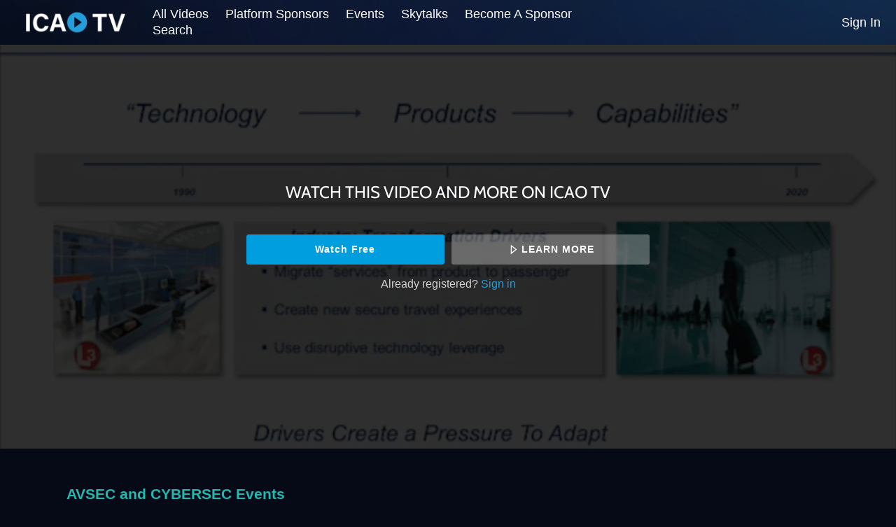

--- FILE ---
content_type: text/html; charset=utf-8
request_url: https://www.google.com/recaptcha/enterprise/anchor?ar=1&k=6LfvmnopAAAAACA1XKDZ4aLl79C20qmy7BJp9SP8&co=aHR0cHM6Ly93d3cuaWNhby50djo0NDM.&hl=en&v=PoyoqOPhxBO7pBk68S4YbpHZ&size=invisible&anchor-ms=20000&execute-ms=30000&cb=c11cififc911
body_size: 48819
content:
<!DOCTYPE HTML><html dir="ltr" lang="en"><head><meta http-equiv="Content-Type" content="text/html; charset=UTF-8">
<meta http-equiv="X-UA-Compatible" content="IE=edge">
<title>reCAPTCHA</title>
<style type="text/css">
/* cyrillic-ext */
@font-face {
  font-family: 'Roboto';
  font-style: normal;
  font-weight: 400;
  font-stretch: 100%;
  src: url(//fonts.gstatic.com/s/roboto/v48/KFO7CnqEu92Fr1ME7kSn66aGLdTylUAMa3GUBHMdazTgWw.woff2) format('woff2');
  unicode-range: U+0460-052F, U+1C80-1C8A, U+20B4, U+2DE0-2DFF, U+A640-A69F, U+FE2E-FE2F;
}
/* cyrillic */
@font-face {
  font-family: 'Roboto';
  font-style: normal;
  font-weight: 400;
  font-stretch: 100%;
  src: url(//fonts.gstatic.com/s/roboto/v48/KFO7CnqEu92Fr1ME7kSn66aGLdTylUAMa3iUBHMdazTgWw.woff2) format('woff2');
  unicode-range: U+0301, U+0400-045F, U+0490-0491, U+04B0-04B1, U+2116;
}
/* greek-ext */
@font-face {
  font-family: 'Roboto';
  font-style: normal;
  font-weight: 400;
  font-stretch: 100%;
  src: url(//fonts.gstatic.com/s/roboto/v48/KFO7CnqEu92Fr1ME7kSn66aGLdTylUAMa3CUBHMdazTgWw.woff2) format('woff2');
  unicode-range: U+1F00-1FFF;
}
/* greek */
@font-face {
  font-family: 'Roboto';
  font-style: normal;
  font-weight: 400;
  font-stretch: 100%;
  src: url(//fonts.gstatic.com/s/roboto/v48/KFO7CnqEu92Fr1ME7kSn66aGLdTylUAMa3-UBHMdazTgWw.woff2) format('woff2');
  unicode-range: U+0370-0377, U+037A-037F, U+0384-038A, U+038C, U+038E-03A1, U+03A3-03FF;
}
/* math */
@font-face {
  font-family: 'Roboto';
  font-style: normal;
  font-weight: 400;
  font-stretch: 100%;
  src: url(//fonts.gstatic.com/s/roboto/v48/KFO7CnqEu92Fr1ME7kSn66aGLdTylUAMawCUBHMdazTgWw.woff2) format('woff2');
  unicode-range: U+0302-0303, U+0305, U+0307-0308, U+0310, U+0312, U+0315, U+031A, U+0326-0327, U+032C, U+032F-0330, U+0332-0333, U+0338, U+033A, U+0346, U+034D, U+0391-03A1, U+03A3-03A9, U+03B1-03C9, U+03D1, U+03D5-03D6, U+03F0-03F1, U+03F4-03F5, U+2016-2017, U+2034-2038, U+203C, U+2040, U+2043, U+2047, U+2050, U+2057, U+205F, U+2070-2071, U+2074-208E, U+2090-209C, U+20D0-20DC, U+20E1, U+20E5-20EF, U+2100-2112, U+2114-2115, U+2117-2121, U+2123-214F, U+2190, U+2192, U+2194-21AE, U+21B0-21E5, U+21F1-21F2, U+21F4-2211, U+2213-2214, U+2216-22FF, U+2308-230B, U+2310, U+2319, U+231C-2321, U+2336-237A, U+237C, U+2395, U+239B-23B7, U+23D0, U+23DC-23E1, U+2474-2475, U+25AF, U+25B3, U+25B7, U+25BD, U+25C1, U+25CA, U+25CC, U+25FB, U+266D-266F, U+27C0-27FF, U+2900-2AFF, U+2B0E-2B11, U+2B30-2B4C, U+2BFE, U+3030, U+FF5B, U+FF5D, U+1D400-1D7FF, U+1EE00-1EEFF;
}
/* symbols */
@font-face {
  font-family: 'Roboto';
  font-style: normal;
  font-weight: 400;
  font-stretch: 100%;
  src: url(//fonts.gstatic.com/s/roboto/v48/KFO7CnqEu92Fr1ME7kSn66aGLdTylUAMaxKUBHMdazTgWw.woff2) format('woff2');
  unicode-range: U+0001-000C, U+000E-001F, U+007F-009F, U+20DD-20E0, U+20E2-20E4, U+2150-218F, U+2190, U+2192, U+2194-2199, U+21AF, U+21E6-21F0, U+21F3, U+2218-2219, U+2299, U+22C4-22C6, U+2300-243F, U+2440-244A, U+2460-24FF, U+25A0-27BF, U+2800-28FF, U+2921-2922, U+2981, U+29BF, U+29EB, U+2B00-2BFF, U+4DC0-4DFF, U+FFF9-FFFB, U+10140-1018E, U+10190-1019C, U+101A0, U+101D0-101FD, U+102E0-102FB, U+10E60-10E7E, U+1D2C0-1D2D3, U+1D2E0-1D37F, U+1F000-1F0FF, U+1F100-1F1AD, U+1F1E6-1F1FF, U+1F30D-1F30F, U+1F315, U+1F31C, U+1F31E, U+1F320-1F32C, U+1F336, U+1F378, U+1F37D, U+1F382, U+1F393-1F39F, U+1F3A7-1F3A8, U+1F3AC-1F3AF, U+1F3C2, U+1F3C4-1F3C6, U+1F3CA-1F3CE, U+1F3D4-1F3E0, U+1F3ED, U+1F3F1-1F3F3, U+1F3F5-1F3F7, U+1F408, U+1F415, U+1F41F, U+1F426, U+1F43F, U+1F441-1F442, U+1F444, U+1F446-1F449, U+1F44C-1F44E, U+1F453, U+1F46A, U+1F47D, U+1F4A3, U+1F4B0, U+1F4B3, U+1F4B9, U+1F4BB, U+1F4BF, U+1F4C8-1F4CB, U+1F4D6, U+1F4DA, U+1F4DF, U+1F4E3-1F4E6, U+1F4EA-1F4ED, U+1F4F7, U+1F4F9-1F4FB, U+1F4FD-1F4FE, U+1F503, U+1F507-1F50B, U+1F50D, U+1F512-1F513, U+1F53E-1F54A, U+1F54F-1F5FA, U+1F610, U+1F650-1F67F, U+1F687, U+1F68D, U+1F691, U+1F694, U+1F698, U+1F6AD, U+1F6B2, U+1F6B9-1F6BA, U+1F6BC, U+1F6C6-1F6CF, U+1F6D3-1F6D7, U+1F6E0-1F6EA, U+1F6F0-1F6F3, U+1F6F7-1F6FC, U+1F700-1F7FF, U+1F800-1F80B, U+1F810-1F847, U+1F850-1F859, U+1F860-1F887, U+1F890-1F8AD, U+1F8B0-1F8BB, U+1F8C0-1F8C1, U+1F900-1F90B, U+1F93B, U+1F946, U+1F984, U+1F996, U+1F9E9, U+1FA00-1FA6F, U+1FA70-1FA7C, U+1FA80-1FA89, U+1FA8F-1FAC6, U+1FACE-1FADC, U+1FADF-1FAE9, U+1FAF0-1FAF8, U+1FB00-1FBFF;
}
/* vietnamese */
@font-face {
  font-family: 'Roboto';
  font-style: normal;
  font-weight: 400;
  font-stretch: 100%;
  src: url(//fonts.gstatic.com/s/roboto/v48/KFO7CnqEu92Fr1ME7kSn66aGLdTylUAMa3OUBHMdazTgWw.woff2) format('woff2');
  unicode-range: U+0102-0103, U+0110-0111, U+0128-0129, U+0168-0169, U+01A0-01A1, U+01AF-01B0, U+0300-0301, U+0303-0304, U+0308-0309, U+0323, U+0329, U+1EA0-1EF9, U+20AB;
}
/* latin-ext */
@font-face {
  font-family: 'Roboto';
  font-style: normal;
  font-weight: 400;
  font-stretch: 100%;
  src: url(//fonts.gstatic.com/s/roboto/v48/KFO7CnqEu92Fr1ME7kSn66aGLdTylUAMa3KUBHMdazTgWw.woff2) format('woff2');
  unicode-range: U+0100-02BA, U+02BD-02C5, U+02C7-02CC, U+02CE-02D7, U+02DD-02FF, U+0304, U+0308, U+0329, U+1D00-1DBF, U+1E00-1E9F, U+1EF2-1EFF, U+2020, U+20A0-20AB, U+20AD-20C0, U+2113, U+2C60-2C7F, U+A720-A7FF;
}
/* latin */
@font-face {
  font-family: 'Roboto';
  font-style: normal;
  font-weight: 400;
  font-stretch: 100%;
  src: url(//fonts.gstatic.com/s/roboto/v48/KFO7CnqEu92Fr1ME7kSn66aGLdTylUAMa3yUBHMdazQ.woff2) format('woff2');
  unicode-range: U+0000-00FF, U+0131, U+0152-0153, U+02BB-02BC, U+02C6, U+02DA, U+02DC, U+0304, U+0308, U+0329, U+2000-206F, U+20AC, U+2122, U+2191, U+2193, U+2212, U+2215, U+FEFF, U+FFFD;
}
/* cyrillic-ext */
@font-face {
  font-family: 'Roboto';
  font-style: normal;
  font-weight: 500;
  font-stretch: 100%;
  src: url(//fonts.gstatic.com/s/roboto/v48/KFO7CnqEu92Fr1ME7kSn66aGLdTylUAMa3GUBHMdazTgWw.woff2) format('woff2');
  unicode-range: U+0460-052F, U+1C80-1C8A, U+20B4, U+2DE0-2DFF, U+A640-A69F, U+FE2E-FE2F;
}
/* cyrillic */
@font-face {
  font-family: 'Roboto';
  font-style: normal;
  font-weight: 500;
  font-stretch: 100%;
  src: url(//fonts.gstatic.com/s/roboto/v48/KFO7CnqEu92Fr1ME7kSn66aGLdTylUAMa3iUBHMdazTgWw.woff2) format('woff2');
  unicode-range: U+0301, U+0400-045F, U+0490-0491, U+04B0-04B1, U+2116;
}
/* greek-ext */
@font-face {
  font-family: 'Roboto';
  font-style: normal;
  font-weight: 500;
  font-stretch: 100%;
  src: url(//fonts.gstatic.com/s/roboto/v48/KFO7CnqEu92Fr1ME7kSn66aGLdTylUAMa3CUBHMdazTgWw.woff2) format('woff2');
  unicode-range: U+1F00-1FFF;
}
/* greek */
@font-face {
  font-family: 'Roboto';
  font-style: normal;
  font-weight: 500;
  font-stretch: 100%;
  src: url(//fonts.gstatic.com/s/roboto/v48/KFO7CnqEu92Fr1ME7kSn66aGLdTylUAMa3-UBHMdazTgWw.woff2) format('woff2');
  unicode-range: U+0370-0377, U+037A-037F, U+0384-038A, U+038C, U+038E-03A1, U+03A3-03FF;
}
/* math */
@font-face {
  font-family: 'Roboto';
  font-style: normal;
  font-weight: 500;
  font-stretch: 100%;
  src: url(//fonts.gstatic.com/s/roboto/v48/KFO7CnqEu92Fr1ME7kSn66aGLdTylUAMawCUBHMdazTgWw.woff2) format('woff2');
  unicode-range: U+0302-0303, U+0305, U+0307-0308, U+0310, U+0312, U+0315, U+031A, U+0326-0327, U+032C, U+032F-0330, U+0332-0333, U+0338, U+033A, U+0346, U+034D, U+0391-03A1, U+03A3-03A9, U+03B1-03C9, U+03D1, U+03D5-03D6, U+03F0-03F1, U+03F4-03F5, U+2016-2017, U+2034-2038, U+203C, U+2040, U+2043, U+2047, U+2050, U+2057, U+205F, U+2070-2071, U+2074-208E, U+2090-209C, U+20D0-20DC, U+20E1, U+20E5-20EF, U+2100-2112, U+2114-2115, U+2117-2121, U+2123-214F, U+2190, U+2192, U+2194-21AE, U+21B0-21E5, U+21F1-21F2, U+21F4-2211, U+2213-2214, U+2216-22FF, U+2308-230B, U+2310, U+2319, U+231C-2321, U+2336-237A, U+237C, U+2395, U+239B-23B7, U+23D0, U+23DC-23E1, U+2474-2475, U+25AF, U+25B3, U+25B7, U+25BD, U+25C1, U+25CA, U+25CC, U+25FB, U+266D-266F, U+27C0-27FF, U+2900-2AFF, U+2B0E-2B11, U+2B30-2B4C, U+2BFE, U+3030, U+FF5B, U+FF5D, U+1D400-1D7FF, U+1EE00-1EEFF;
}
/* symbols */
@font-face {
  font-family: 'Roboto';
  font-style: normal;
  font-weight: 500;
  font-stretch: 100%;
  src: url(//fonts.gstatic.com/s/roboto/v48/KFO7CnqEu92Fr1ME7kSn66aGLdTylUAMaxKUBHMdazTgWw.woff2) format('woff2');
  unicode-range: U+0001-000C, U+000E-001F, U+007F-009F, U+20DD-20E0, U+20E2-20E4, U+2150-218F, U+2190, U+2192, U+2194-2199, U+21AF, U+21E6-21F0, U+21F3, U+2218-2219, U+2299, U+22C4-22C6, U+2300-243F, U+2440-244A, U+2460-24FF, U+25A0-27BF, U+2800-28FF, U+2921-2922, U+2981, U+29BF, U+29EB, U+2B00-2BFF, U+4DC0-4DFF, U+FFF9-FFFB, U+10140-1018E, U+10190-1019C, U+101A0, U+101D0-101FD, U+102E0-102FB, U+10E60-10E7E, U+1D2C0-1D2D3, U+1D2E0-1D37F, U+1F000-1F0FF, U+1F100-1F1AD, U+1F1E6-1F1FF, U+1F30D-1F30F, U+1F315, U+1F31C, U+1F31E, U+1F320-1F32C, U+1F336, U+1F378, U+1F37D, U+1F382, U+1F393-1F39F, U+1F3A7-1F3A8, U+1F3AC-1F3AF, U+1F3C2, U+1F3C4-1F3C6, U+1F3CA-1F3CE, U+1F3D4-1F3E0, U+1F3ED, U+1F3F1-1F3F3, U+1F3F5-1F3F7, U+1F408, U+1F415, U+1F41F, U+1F426, U+1F43F, U+1F441-1F442, U+1F444, U+1F446-1F449, U+1F44C-1F44E, U+1F453, U+1F46A, U+1F47D, U+1F4A3, U+1F4B0, U+1F4B3, U+1F4B9, U+1F4BB, U+1F4BF, U+1F4C8-1F4CB, U+1F4D6, U+1F4DA, U+1F4DF, U+1F4E3-1F4E6, U+1F4EA-1F4ED, U+1F4F7, U+1F4F9-1F4FB, U+1F4FD-1F4FE, U+1F503, U+1F507-1F50B, U+1F50D, U+1F512-1F513, U+1F53E-1F54A, U+1F54F-1F5FA, U+1F610, U+1F650-1F67F, U+1F687, U+1F68D, U+1F691, U+1F694, U+1F698, U+1F6AD, U+1F6B2, U+1F6B9-1F6BA, U+1F6BC, U+1F6C6-1F6CF, U+1F6D3-1F6D7, U+1F6E0-1F6EA, U+1F6F0-1F6F3, U+1F6F7-1F6FC, U+1F700-1F7FF, U+1F800-1F80B, U+1F810-1F847, U+1F850-1F859, U+1F860-1F887, U+1F890-1F8AD, U+1F8B0-1F8BB, U+1F8C0-1F8C1, U+1F900-1F90B, U+1F93B, U+1F946, U+1F984, U+1F996, U+1F9E9, U+1FA00-1FA6F, U+1FA70-1FA7C, U+1FA80-1FA89, U+1FA8F-1FAC6, U+1FACE-1FADC, U+1FADF-1FAE9, U+1FAF0-1FAF8, U+1FB00-1FBFF;
}
/* vietnamese */
@font-face {
  font-family: 'Roboto';
  font-style: normal;
  font-weight: 500;
  font-stretch: 100%;
  src: url(//fonts.gstatic.com/s/roboto/v48/KFO7CnqEu92Fr1ME7kSn66aGLdTylUAMa3OUBHMdazTgWw.woff2) format('woff2');
  unicode-range: U+0102-0103, U+0110-0111, U+0128-0129, U+0168-0169, U+01A0-01A1, U+01AF-01B0, U+0300-0301, U+0303-0304, U+0308-0309, U+0323, U+0329, U+1EA0-1EF9, U+20AB;
}
/* latin-ext */
@font-face {
  font-family: 'Roboto';
  font-style: normal;
  font-weight: 500;
  font-stretch: 100%;
  src: url(//fonts.gstatic.com/s/roboto/v48/KFO7CnqEu92Fr1ME7kSn66aGLdTylUAMa3KUBHMdazTgWw.woff2) format('woff2');
  unicode-range: U+0100-02BA, U+02BD-02C5, U+02C7-02CC, U+02CE-02D7, U+02DD-02FF, U+0304, U+0308, U+0329, U+1D00-1DBF, U+1E00-1E9F, U+1EF2-1EFF, U+2020, U+20A0-20AB, U+20AD-20C0, U+2113, U+2C60-2C7F, U+A720-A7FF;
}
/* latin */
@font-face {
  font-family: 'Roboto';
  font-style: normal;
  font-weight: 500;
  font-stretch: 100%;
  src: url(//fonts.gstatic.com/s/roboto/v48/KFO7CnqEu92Fr1ME7kSn66aGLdTylUAMa3yUBHMdazQ.woff2) format('woff2');
  unicode-range: U+0000-00FF, U+0131, U+0152-0153, U+02BB-02BC, U+02C6, U+02DA, U+02DC, U+0304, U+0308, U+0329, U+2000-206F, U+20AC, U+2122, U+2191, U+2193, U+2212, U+2215, U+FEFF, U+FFFD;
}
/* cyrillic-ext */
@font-face {
  font-family: 'Roboto';
  font-style: normal;
  font-weight: 900;
  font-stretch: 100%;
  src: url(//fonts.gstatic.com/s/roboto/v48/KFO7CnqEu92Fr1ME7kSn66aGLdTylUAMa3GUBHMdazTgWw.woff2) format('woff2');
  unicode-range: U+0460-052F, U+1C80-1C8A, U+20B4, U+2DE0-2DFF, U+A640-A69F, U+FE2E-FE2F;
}
/* cyrillic */
@font-face {
  font-family: 'Roboto';
  font-style: normal;
  font-weight: 900;
  font-stretch: 100%;
  src: url(//fonts.gstatic.com/s/roboto/v48/KFO7CnqEu92Fr1ME7kSn66aGLdTylUAMa3iUBHMdazTgWw.woff2) format('woff2');
  unicode-range: U+0301, U+0400-045F, U+0490-0491, U+04B0-04B1, U+2116;
}
/* greek-ext */
@font-face {
  font-family: 'Roboto';
  font-style: normal;
  font-weight: 900;
  font-stretch: 100%;
  src: url(//fonts.gstatic.com/s/roboto/v48/KFO7CnqEu92Fr1ME7kSn66aGLdTylUAMa3CUBHMdazTgWw.woff2) format('woff2');
  unicode-range: U+1F00-1FFF;
}
/* greek */
@font-face {
  font-family: 'Roboto';
  font-style: normal;
  font-weight: 900;
  font-stretch: 100%;
  src: url(//fonts.gstatic.com/s/roboto/v48/KFO7CnqEu92Fr1ME7kSn66aGLdTylUAMa3-UBHMdazTgWw.woff2) format('woff2');
  unicode-range: U+0370-0377, U+037A-037F, U+0384-038A, U+038C, U+038E-03A1, U+03A3-03FF;
}
/* math */
@font-face {
  font-family: 'Roboto';
  font-style: normal;
  font-weight: 900;
  font-stretch: 100%;
  src: url(//fonts.gstatic.com/s/roboto/v48/KFO7CnqEu92Fr1ME7kSn66aGLdTylUAMawCUBHMdazTgWw.woff2) format('woff2');
  unicode-range: U+0302-0303, U+0305, U+0307-0308, U+0310, U+0312, U+0315, U+031A, U+0326-0327, U+032C, U+032F-0330, U+0332-0333, U+0338, U+033A, U+0346, U+034D, U+0391-03A1, U+03A3-03A9, U+03B1-03C9, U+03D1, U+03D5-03D6, U+03F0-03F1, U+03F4-03F5, U+2016-2017, U+2034-2038, U+203C, U+2040, U+2043, U+2047, U+2050, U+2057, U+205F, U+2070-2071, U+2074-208E, U+2090-209C, U+20D0-20DC, U+20E1, U+20E5-20EF, U+2100-2112, U+2114-2115, U+2117-2121, U+2123-214F, U+2190, U+2192, U+2194-21AE, U+21B0-21E5, U+21F1-21F2, U+21F4-2211, U+2213-2214, U+2216-22FF, U+2308-230B, U+2310, U+2319, U+231C-2321, U+2336-237A, U+237C, U+2395, U+239B-23B7, U+23D0, U+23DC-23E1, U+2474-2475, U+25AF, U+25B3, U+25B7, U+25BD, U+25C1, U+25CA, U+25CC, U+25FB, U+266D-266F, U+27C0-27FF, U+2900-2AFF, U+2B0E-2B11, U+2B30-2B4C, U+2BFE, U+3030, U+FF5B, U+FF5D, U+1D400-1D7FF, U+1EE00-1EEFF;
}
/* symbols */
@font-face {
  font-family: 'Roboto';
  font-style: normal;
  font-weight: 900;
  font-stretch: 100%;
  src: url(//fonts.gstatic.com/s/roboto/v48/KFO7CnqEu92Fr1ME7kSn66aGLdTylUAMaxKUBHMdazTgWw.woff2) format('woff2');
  unicode-range: U+0001-000C, U+000E-001F, U+007F-009F, U+20DD-20E0, U+20E2-20E4, U+2150-218F, U+2190, U+2192, U+2194-2199, U+21AF, U+21E6-21F0, U+21F3, U+2218-2219, U+2299, U+22C4-22C6, U+2300-243F, U+2440-244A, U+2460-24FF, U+25A0-27BF, U+2800-28FF, U+2921-2922, U+2981, U+29BF, U+29EB, U+2B00-2BFF, U+4DC0-4DFF, U+FFF9-FFFB, U+10140-1018E, U+10190-1019C, U+101A0, U+101D0-101FD, U+102E0-102FB, U+10E60-10E7E, U+1D2C0-1D2D3, U+1D2E0-1D37F, U+1F000-1F0FF, U+1F100-1F1AD, U+1F1E6-1F1FF, U+1F30D-1F30F, U+1F315, U+1F31C, U+1F31E, U+1F320-1F32C, U+1F336, U+1F378, U+1F37D, U+1F382, U+1F393-1F39F, U+1F3A7-1F3A8, U+1F3AC-1F3AF, U+1F3C2, U+1F3C4-1F3C6, U+1F3CA-1F3CE, U+1F3D4-1F3E0, U+1F3ED, U+1F3F1-1F3F3, U+1F3F5-1F3F7, U+1F408, U+1F415, U+1F41F, U+1F426, U+1F43F, U+1F441-1F442, U+1F444, U+1F446-1F449, U+1F44C-1F44E, U+1F453, U+1F46A, U+1F47D, U+1F4A3, U+1F4B0, U+1F4B3, U+1F4B9, U+1F4BB, U+1F4BF, U+1F4C8-1F4CB, U+1F4D6, U+1F4DA, U+1F4DF, U+1F4E3-1F4E6, U+1F4EA-1F4ED, U+1F4F7, U+1F4F9-1F4FB, U+1F4FD-1F4FE, U+1F503, U+1F507-1F50B, U+1F50D, U+1F512-1F513, U+1F53E-1F54A, U+1F54F-1F5FA, U+1F610, U+1F650-1F67F, U+1F687, U+1F68D, U+1F691, U+1F694, U+1F698, U+1F6AD, U+1F6B2, U+1F6B9-1F6BA, U+1F6BC, U+1F6C6-1F6CF, U+1F6D3-1F6D7, U+1F6E0-1F6EA, U+1F6F0-1F6F3, U+1F6F7-1F6FC, U+1F700-1F7FF, U+1F800-1F80B, U+1F810-1F847, U+1F850-1F859, U+1F860-1F887, U+1F890-1F8AD, U+1F8B0-1F8BB, U+1F8C0-1F8C1, U+1F900-1F90B, U+1F93B, U+1F946, U+1F984, U+1F996, U+1F9E9, U+1FA00-1FA6F, U+1FA70-1FA7C, U+1FA80-1FA89, U+1FA8F-1FAC6, U+1FACE-1FADC, U+1FADF-1FAE9, U+1FAF0-1FAF8, U+1FB00-1FBFF;
}
/* vietnamese */
@font-face {
  font-family: 'Roboto';
  font-style: normal;
  font-weight: 900;
  font-stretch: 100%;
  src: url(//fonts.gstatic.com/s/roboto/v48/KFO7CnqEu92Fr1ME7kSn66aGLdTylUAMa3OUBHMdazTgWw.woff2) format('woff2');
  unicode-range: U+0102-0103, U+0110-0111, U+0128-0129, U+0168-0169, U+01A0-01A1, U+01AF-01B0, U+0300-0301, U+0303-0304, U+0308-0309, U+0323, U+0329, U+1EA0-1EF9, U+20AB;
}
/* latin-ext */
@font-face {
  font-family: 'Roboto';
  font-style: normal;
  font-weight: 900;
  font-stretch: 100%;
  src: url(//fonts.gstatic.com/s/roboto/v48/KFO7CnqEu92Fr1ME7kSn66aGLdTylUAMa3KUBHMdazTgWw.woff2) format('woff2');
  unicode-range: U+0100-02BA, U+02BD-02C5, U+02C7-02CC, U+02CE-02D7, U+02DD-02FF, U+0304, U+0308, U+0329, U+1D00-1DBF, U+1E00-1E9F, U+1EF2-1EFF, U+2020, U+20A0-20AB, U+20AD-20C0, U+2113, U+2C60-2C7F, U+A720-A7FF;
}
/* latin */
@font-face {
  font-family: 'Roboto';
  font-style: normal;
  font-weight: 900;
  font-stretch: 100%;
  src: url(//fonts.gstatic.com/s/roboto/v48/KFO7CnqEu92Fr1ME7kSn66aGLdTylUAMa3yUBHMdazQ.woff2) format('woff2');
  unicode-range: U+0000-00FF, U+0131, U+0152-0153, U+02BB-02BC, U+02C6, U+02DA, U+02DC, U+0304, U+0308, U+0329, U+2000-206F, U+20AC, U+2122, U+2191, U+2193, U+2212, U+2215, U+FEFF, U+FFFD;
}

</style>
<link rel="stylesheet" type="text/css" href="https://www.gstatic.com/recaptcha/releases/PoyoqOPhxBO7pBk68S4YbpHZ/styles__ltr.css">
<script nonce="7BqWnRzDXQWUckU4cLc-Kw" type="text/javascript">window['__recaptcha_api'] = 'https://www.google.com/recaptcha/enterprise/';</script>
<script type="text/javascript" src="https://www.gstatic.com/recaptcha/releases/PoyoqOPhxBO7pBk68S4YbpHZ/recaptcha__en.js" nonce="7BqWnRzDXQWUckU4cLc-Kw">
      
    </script></head>
<body><div id="rc-anchor-alert" class="rc-anchor-alert"></div>
<input type="hidden" id="recaptcha-token" value="[base64]">
<script type="text/javascript" nonce="7BqWnRzDXQWUckU4cLc-Kw">
      recaptcha.anchor.Main.init("[\x22ainput\x22,[\x22bgdata\x22,\x22\x22,\[base64]/[base64]/[base64]/[base64]/[base64]/[base64]/KGcoTywyNTMsTy5PKSxVRyhPLEMpKTpnKE8sMjUzLEMpLE8pKSxsKSksTykpfSxieT1mdW5jdGlvbihDLE8sdSxsKXtmb3IobD0odT1SKEMpLDApO08+MDtPLS0pbD1sPDw4fFooQyk7ZyhDLHUsbCl9LFVHPWZ1bmN0aW9uKEMsTyl7Qy5pLmxlbmd0aD4xMDQ/[base64]/[base64]/[base64]/[base64]/[base64]/[base64]/[base64]\\u003d\x22,\[base64]\x22,\x22w5V/Nh1DwpnDq07DjMOyZcOfw5glwpdaOsOSbsOOwo0tw5wkdg/DuBN8w7HCjg8vw4EYMhzCv8KNw4HCnGfCtjRPWsO+XRPCnsOewpXClsOCwp3CoWcOI8K6wqQpbgXCqsOewoYJFywxw4jCtMKqCsODw71adAjCj8K8wrk1w5dnUMKMw5XDocOAwrHDlsOffnPDiGhAGm/DhVVcQyQDc8Opw5E7bcKTScKbR8O2w68YR8KlwrAuOMK/[base64]/wrPCj8OHwqUiw7FtVFLDv8K4ADh+wrXCkcOXwonDm8KWwplZwozDtcOGwrI1w7XCqMOhwoLCl8Ozfiw/VyXDvcKGA8KcWC7Dtgs9DEfCpyNow4PCvB7CpcOWwpIGwpwFdnpPY8Krw7IvH1V2wrrCuD4Aw4DDncOZVBFtwqoyw7nDpsOYF8OIw7XDml89w5vDkMOdJm3CgsKUw5LCpzoMH0h6w7pjEMKcdzHCpijDicKwMMKKM8OYwrjDhS/CmcOmZMK7woPDgcKWKsO/wotjw4nDjxVRUMK/[base64]/DrcKgw41gD8KBwp7ClD9fQcOpw7DDjl3CmzMhw5kpwoweBsKZTWwOwpHDtcOENHxOw6U6w77DsDt+w63CoAYjWhHCuzg0eMK5w5DDml9rNsOyb0AXPsO5Pgkcw4LCg8KDHCXDi8O6wrXDhAADwrTDvMOjw4kVw6zDt8OjEcOPHgdKwozCuwXDhkM6wo/Cqw9swqrDvcKEeVkiKMOkAD9XeVXDpMK/[base64]/DhcOOwq5fwobDomoSFcK2FQ4TBsOaDn5+w44Fwpk/HsK5UsOOJ8KaWcOuH8KOw78qJ1TCqsK+w4kKScKTwqFTwoLCjXXCssO+w43CkMKLw5TCgcOSw7U+wqx6UMOcwrxLUD3DqcO9FsOTwqk2wpLClVXCosKAw6TDlnvCp8KjbxcSw5rDmiw+dwd/[base64]/[base64]/wrw3esOUw5PCtHbDrMOiw6oXwqDCvH7DsD8tTDnCrGk4ecKPEMOpBMOmfMOOO8O1d0jDkcKOBMObw6nDucK9IMKAw5liKmLClUnDox7CnMO8w41fAl/CvATDn1BowooGw7xVw7YCXklmw60QNsOkw417woAqB3nCs8O+w6vDmcOTwoAAISDDhxUoN8OFaMOXw6khwprCrsOrNcO8w6/[base64]/w6TDrR3DrcOoVMO9UcOnw7pLwobClj1cw53DuMO0w7vDtHPCucOhZsKUATFEJRAKeRh7w4B4Z8KuJ8Oow5bClsOCw63DvjTDqcKwFErCs1zCv8KcwpFqG2c3wqN0w60Yw5LCucKKw6DDjsK/RsOiMVExw7Q2wphbw4Adw6nDocOccwnCr8KKaH7DixjDlh7Dg8O1wrLCucOffcKHZcO7w70TH8OJJ8Kew6sLXGTDrkLDtcO4w5LDmHYgOsOtw6g/[base64]/[base64]/[base64]/woZxKRkZJlJ9w7kew6EDwpNVFsKqw6kpP8KVwpcpwpHCncOKECtSDUfCuw9/w5XCisKPLVwEwpxcDsKGw5nChkjDsjkhw7wBC8OKLsKIIHLCuSTDkMOHwr/DiMKVIwQjVHhZw4IFwr4Uw6rDvMODCk3Co8Kjw7Z2MSRGw7BYw47DgsO/[base64]/[base64]/Ch8KaKX12wqDDt8KCWhEzVMKBQDLDh8KEQzjDv8KBw5ImJHtYOMO0EcKrCS9ROXXDpF7CuXkJw5nDocOSwqVobRDCnHddFsKcw6TCmhrCmlLClcKqW8KqwpM/EMK2OXcIw6lgBsKbLiB8wr/[base64]/[base64]/DrWkSw7jDjcOvwr93LsKrDcOhw78iwoLCpSDCmcKOw73Cj8OdwrV1wpvDi8Ojdz9+w4zCmMK1w7oZfcO+Sy8+w74HbzfDlsOcw5EAb8OKVXpKw7nCky55UE4nI8OXwoTCt2hhw602WMKoIcOkw47DnEPCiXDCmcOiVMOJczTCucKHwrDCpVBQw514w4MkA8KKwrU/dBfClW8MeWB/[base64]/[base64]/[base64]/CrMKvwoR7L8KRwps9HxBxwrRqw7xyw6XDmgMPwonCkTIUHsO8wrDClcKYaUvCmcOyM8O0L8KjNREDYnXCicKPV8KMw5lww6TCl14Nwpkww5/[base64]/CmcO/[base64]/TB4XwpPCtsOdw5lUVGDCosOgwqMYfMOmdkN4dMKOAzoswplmO8OoJBR+RcKywqBcDsKWRD/DqSg/w6Nsw4LDo8Kkw6fDm1XClsKbJcKfwr7ClMK1SwrDjsKkwr7CuzDCnFU9w5jDrREhw4QVPQvCssOBwrjDr3DCjWbCpsOOw5tiw4wVw6opwoYOwoHDkg81EsOTUcOvw6LCmRhdw6djwrErKMODworClG/CqsOGIcKgWMKqwoTDtnHDhBtbwp7CtMO7w4Elwrtdw5/ClMO/VlzDqkVbPkrClD/CnhbCsjJGAxfChcKHbjBAworCm2HDhsOLI8KfOWpTX8OnWcKYw7vDrn/[base64]/DiTrDvjQDw4cbw6EAwpPDiCxgw4Y9NsKQUSpocifDtsOLZyvCpMOawqJLwqZsw6/[base64]/w7LCujvCuzsbw6IrPQHDpcK/w7HCosONaH3CnRnDrMKjwrvCni5HBsKqw4xkw47Cgy3DqcKNwoQpwrApK3zDoxQRZzLDhMOZZ8OkG8OIwpHDhDVsW8K0woMPw4TDoXIlVsKhwqgxwq/DpMKUw41wwr8UBgpcw6QpHjrCosKRwo4Qw6vDrygnwqk9RilMUnjDvF9FwpjDoMKLLMKke8OmXi7Co8Kkw7XDgMO/[base64]/CgcOtwpLCom18TVsaFQfDnsK+fDnCqSJkfMO6e8OEwo4Bw5HDnsOzImdaQsKeUcOhacOWwpg6wp/Dv8K7PsKGCcOQw7R2Uhhyw5wAwptmeR8lWknDrMKCS1HCkMKawr3CtDDDlsKuwo/DqDkXV1gDwpLDqMKrPV0Dw5lvMSI+KDvDkioMw5LCtMO4PAYiAU8kw6HDpyDCpwTCq8Kww7bDogxkw4ttw7o1HsO2w6zDvl99wpkKQnw0w5EkcsOiYBPCugxmw7FCwqHCiGo5EkhQw4lbHsOqQmEZKMOKQsOoZTBDw6/DiMOuwqQyOUPCsRXCg0bDl3lIPS3CjRXDk8KmecOtw7ImTgxIw68xOSzCvh1WVxokDDdQAwM0wrlCw4h1wok9BMK6AcODe1rColBXMhrCgMO1wovDtsOSwrNmK8O/[base64]/[base64]/Dt8KyG3nCpcKuwqYGwpbCrAnDph0/w4c0BMKSwqMMwpI4JmjCk8Kuwq86wrjDt3nCh3VoRn7DmcOjDy48woBgwo16djbDpjjDvcKzwr8twqrDiXgwwrYNwppOZWDCkcKsw4MAw5hKw5dPw5F/[base64]/CmB7DmMOowr4Gw4tFAmh0w4XClQA+b8OuwrUKwqzCjsKVDlEow6PDlDR/wp/DiBswC3TCsVfDksO1T1lww6vDu8Osw5U2wrPCsUbCpW7CiVLDlVAKeiPCp8Kkw79VAsKfOB9Owrcyw50owqjDmCQmPsOvw6DDrMKxwq7DpsKUJMKQbcOEDcOUbMKuBMKlw5fCisOIXsKgcnVswpXCscKaG8KsQMOLST/Dqx7Cg8ONwrzDtMOHPQFsw6rDgcO/wqZIw5TCgcOrw5DDisKcB3LDj1DDtGLDt0PCtcKJMnLCjVgFRcODw4MXPcOPFcOWw70nw6bDjXDDrwMJw4LCgcO/w7QhRcKUOW0YE8ONHgHCmxLDg8KYQngbOsKtZTgmwoF9YWPDu3AeLFLCncOTw6gmEX/Dp3bCg0jDgxYawrRew5XDvcKRwp/CkcKuw6LDnVLCgcKhGBTCpsOof8Onwq45M8KoV8O3wpoWw4N4JBXDuVfDgk0DMMKFGDnDmxTDr25ZRkxrwr4bw6JPw4AXw5vDvDbDs8KPw6BXIcKCI0fCgAwIwrvCkMORUHh2ZMO9AcOeb2/[base64]/Dl8KVaMOneMKgO8OxaMKdL8OPwp93wo55Dj/DkUE7MmnDkAnCsAwTwqEDDGpHByQYEyXCscOXSMO+AsKDw77DvibCuQTDqcOKw5bCmE8Xw5bChcOFwpdcGsKLNcK8wrXCvm/[base64]/DkCDCssOrw501wowSwqQEw6DCpxMHKMKHS2dzXcKlw7AwQh4BwqvDmArCpzUSw4zDhm/CqUnCjkNGwqM8wqHDs0dGIHvDjEPCtMKtwrVLwqZxO8KWw6nDhEXDk8O4wq18w7fDosOLw6/CsiDDncOvw50qScKuTgzCq8KNw60gaEVdw6ALa8Obw5/Cp2LDh8O5w7HCtSrCkcOUfw/Dr0PCnBnCmhVgFMOGfcKXSsOOSsKVw75NUMKeY2RMwqFYGsKuw5vDgBctE0dcblUew6bDpsKVw549ccKtGDATVTJWesO3AXNfNB0aDAR9wqEcZsO5w4YAwqfChcOTwoFaRwNPNMKsw7V5wqjDl8K0QcOgacO+w5DClsK/MUtGwr/CksKKOcK8QcK+wpXCssOKw5xja38wVsOYCg9WFVQww7nCnsOrbVVFY1FsI8KMwrxPw41iw7Q8woRlw6jCq2I1E8KPw4odR8K7wrfDgwhxw6/[base64]/Dv8KYCGnDncKgbHjDtw/DssO0KyLCsgnDrMK2wqJzc8KKFVBpw7J0wpXCmcK5w6FrACcXw7/Do8KjJcOgwrzDrMObw4ZRwokTFDpJPTvDg8OgW1XDnsO7wqLCmWbCvT3CiMKwG8Ktw6R0wo/[base64]/[base64]/[base64]/CksKtbUtxwpPDocK/[base64]/ChlAGByAnJcKJJiTCq8KmWi3DvcKWw7PCuMKSw6XCr8O9a8Obw7nCrsOaScOoRsOKwqNTPFvClz5EVMKWw4LDrsKWcsOcY8OWw4gSKBLCiDjDnR9CDUlTdz5/EUAQwrM/w4YVw6XCpMKjKcKTw7DDk19EMVgJZMK/WAzDosKdw6rDlcKce1PDl8OuKiPCl8KdX2vCoDR6woXCu3UzwozCqGljAUrDtcOcQVw/RRcswp/DhkhtGgw5w4JqKsKCw7YTCsOyw5gvw6c1A8O1wojDsyUdwpHDszXCpsOQfXnDucKidsORSsOHwobDmMKTHmUEw5TDhwl3OMOTwrgVTB3DqRcLw61kEVtGw5HCrWpQwqnDrsOMd8KWwqDCjgjDrGA/w7jDrSM2UR5eA3HDszw5K8O2ehnDtMOjwpBYTgRAwoodwoc6CXnCqsKKFlVlCkk5wrDCrsOuMnTCq1/DmGoCVsOmfMKvwpccwovCtsOkw4fCvsO1w4trH8KZwpFjL8KHw6PCi37CkMOMwpvCs2dQw4PCnVPCqQbCqMO+Rn7Di0ZCw6HChjAgw6vCosKyw7/DgGrDu8OQw6t/[base64]/CkEgtUcKSw58VN8KKwrbChnQuHn7Dl2gEwqTDlsOTw5lcQz7DiVIkw5vCpi4lGE/CpVRHXcKxwr9DCMOwVQZLw6PCqsKEw7XDo8Omw5nDrS/DtcOHwqrDjxHDncO1wrDChsKRw6UFJmbDgMOTw7nCkMKbfzQ2IH/[base64]/ClsOnX8O4w6zDn8OSX8OfwqhkFcOZKGLCkGDDvE3CocKUwrTCpDUBwodlKMKZL8KIPcK0PsO3fxvDgMKGwogbID7DgQVEw5nDkSstw5l8O1wRwq1ww6sZw6PDg8KbQMKoCwAJw5xmJcK8wrzDhcOnRUrDqUFLwqIVw7nDk8O5HlrDr8OqXkjDjsKbw6XCi8OGw7/[base64]/IcK1woFXw7PDjcOdCXs3KMKXHsOtwo/CnHTCncKgw5vCkcOwIsOewqrDisKVEQHDs8KQT8KQwoITTU4fAMKKwo9wCcO3w5DCsgzDj8ONQg7DuWPDkMK/[base64]/DlsKkwq0twrDCjMODwqzDoixcw41FwpfDtVzDgX4IKQt4SsObwpnCiMKgHsKff8KrFsO2VH9HdSs0GsK3wpY2YATCr8O9wr3CmnB9w4rCgVdPMcK9YzbCk8K0w43DosO+dQJ8HcKsYn/Dsy8Vw4TCucKjIMOSw7TDgSvCph7Dg1TDiSbCm8OTw7jDp8KOw4Qqw6TDq3LDkMKeDgpuw7EqwovDp8Owwr/CtsOPwqltwpnDsMKELk/CuD7Dj1J7CMKtXMOaHVR2KCrDmlEjw4oKwq3DqxQHwo8sw45FCgjCrMKKwoTDhcKTE8OsDsKJLl/DoFvDhkfCucK8HHrCncKAEjAAwrvComvCiMKYwp7DgjTCrCUHwrYaaMOAYEsVwp8vMQrDnsK4wqVFw6grWgHDlkciwrw1woXCu3vDhMKMw759FgbDjxLDv8KjAsK3wqJ4wqM1YcOpw53CrkrDvxDDicO+YMOMaErDmgUKCsOQfSA6w5/CksORah7Dv8KywodfXgrDiMKywq7CgcKhwplJDE/DjCvDgsKYYWNwM8KGLsKhw4rCt8K6C1U5wqYYw43Cm8OtfsKWXsKrwooIVhnDnVsIccOjw6hMw6/Dn8K9QsKewojDiycFcWPDhcOHw5rCuCXDh8ORWsOeI8OFcmrDscKrwpjCjMOvw4PDt8O6N1fDsyA6wqkrc8KcO8OHSAnCoiE/ZzYMwqrCi2cjUQJDLsK1R8Kgwr0gwpBCMcKqGB3Cj1/CrsK/d0jCmD5gBMKZwr7CjnLDncKPw4xndSHCo8OEwr/Dmm0Dw7nDsmDDvsOnw6/CtSPDg0vDncKAw6FeAcOKPMKaw6BiZ3HCkVANR8OxwrQ2wqDDq3nDrW/DisO9wr7Di2jCh8Krw5zDqcKlUHxoGsKawpvCu8O3TE3DmXLCmsKVclLCjsKVXsOMwrjDqEzDs8O1w5/CvAhcw5cBw6fCrcOlwr3CrXNjfynDpVvDpcKpP8OQPhFmJQozLcK0wqJ9woDCjXInw4hMwr5tMFF6w7wNPiPCkm7DuTtlwqt3w4/Co8KpUcKlFyIwwqXCs8OGOyJiwqouw6poZRjDisOew5c6RsOkwpvDrCRHEcOnwr/[base64]/DnCYxP8Ojw6nDlAnCsGfCicKfEUTDozHDjcOMXF3DhX90fsKwwrLDqTIqWgvCpcKqw6o2UQ00wpfDlAHDr29xE0New4/[base64]/fcKKw7slwp7CuWjChsOnwpBRQcOqYhDDqMOqUiVpwrxWA0fDkMKOw47DvsO5woQnfsKEEyt2w6ciwpJAw67DjSYrF8Ohw47DlMOFw73CvcK3woDDsw8+wonCocO6w7paJcK7wpV/w7PDsFnCn8K/wqrChHo/w61twqHCu0rClMKOwrlCUsOywrrCvMOBRAHCrz1+wrHDvklmbcOmwrpGXQPDqMKCQXzClsKkUMKbNcKTHMKWDXrCosOpwqTCvsKsw4LCiQVvw4tkw7lhwp41T8KCwp8LAnvCgMODdD7CgUIKegRhYFPDusK+w4rCpMO8wo3ChXzDoD8/FDDCgF1VHcKjw4PDkcKdwq3DuMOpD8KuQivDvMKYw5AYw5BRDsOkT8OBZMKNwoJvUCdLbcKee8Ouw7XCm3FQfHfDuMOmIRR1BcKKf8OBFQZWIsK3w7pRw68WD0nCjWMUwrTDuGtPdj5bw4PCisKjwp8kVEvCoMOQw60jdilHw7hYw6F/eMKIYT/DgsOnwpnCni8ZJMO0wrMOwr4VVsKRAcOkw6x/MUIYOsKWwpjCq27CqEglwqt2wojCqMKQw5xWQWHCkkBew6gkwp3DncKoZkYbwpXCt0kbVycHwoTDiMKaecOkw7DDj8OSwq3Dr8KTwqwOwotnNlxJccKrw7jDpjEjwpzDiMKxYsOEwpnDmcKIw5HDp8OMwpPDucKJw7vCjhLDsHbCtcKXwrJ2R8OtwoQJM2fDnyYLPw/DmMODS8OQZMOPw73Dhx9vVMKVFEbDucKzBcO6woEtwqFWwqo9EMKnwoh3WcOASDlrwpxVw6fDnxPDgU0aMmTDlUfDkDZRw4oCwr7ClVo8w7TDrcKKwogPLWLDhkXDrMOWLVXDiMOTwqAQdcOiwqbDmSITw5kNw73Cr8ONw5Mmw6ZQPkvCuhc/w5NSwp/DuMO/[base64]/ecK+w5HDigtAw715R2QKwq9Twp0TJcKfT8Kdw4XCtcKewq5bw4bCs8Oiw6nDncOZSi7CogLDo08mczd3NUfCuMKVZcK7ecOAIsO5M8OzRcO5KMK3w7rCgB4zasKjbmkaw6XDhBLCgMOkwq/CpSTDpBIFw40+wonCo1QEwoXCocKiwrnDtkHChXfDtSfCg04ew6nCg3ASK8KBch/DrsOwKMKqw7DChTQ5QcOmZB3CvWjCjEwww61Owr/DsxvChA3CrHrCkREidsOLdcKcH8OkAXTDo8Ocwp94w7XDt8O1wpDCp8Ozwr3CuMOOwrjDlsO9w6AwcnZXd3bDpMK6EWIywq0Pw6EKwr/CshTDosONDmXCoyrCpUjCjExnbW/DtClRUBNFwoRhw5g8cQvDi8Ouw6zDvMOKEQtUw6xjIMOqw7QTwphCfcKOw4HCiDwMw4NrwoDDuStLw7I1wrfDiRLCi0PClsO9w47ChcKzFcOxwqfCglAsw6obwp9Ww45Fe8O0wocSMV8vEDnDpzrDqsKfw5/[base64]/[base64]/[base64]/wqsew5cfwojCp21uQcK2wr4swoZfwrANSxHCl1rDlgNYw4HCqsKHw4jCg2UmwrFpMgXDsTPDqcKOYMO+wrPDrTPCm8OIw48vwqAnwq91KX7CokkhBsOOwphGal7DusK0wql5w7A+PMKddMKvEw9Iw6xsw5tOw4Yrw4lAw5MRwqvDr8KGSMK1A8Oewq5uGcO/Y8Kiw6lPwofCq8KNwoXDlUHCr8K6byhCQ8KkwpbChcO9O8ONwqLCiiIPw7gow49nwojDt0fDpcONdcOaccKSVMOdJ8OrG8Klw7nCgVXDlMKxw4zCtmvCtU7CuR/CmAnCvcOowq58LMOMG8KxB8Ocw6ZUw6Bzwpslw6BLw7wCwqMkPSBZUMKFw74hw7DCq1IAEChew6nDvR5+wrYrw6A4woPCucOywq7Cjx5tw6s7BMKlYcO+YcKXPcO/[base64]/[base64]/Cs8OQQMKWHcOew4PDtXLCrmHCkhxLwotzw6LDtUVeGjV9DcOKWB04w5zCn13CtsK0w4pxwo7CicK3wpHCi8K0w5cwwprCtHx5w6vCpcKiw4TCkMO6wrbDtRUFwqorw4nDoMOAwpHDk3LCs8Odw7VCMSMbRXjDg1l2UQvDnRjDsQhldcK5wq3Dvk/CgF5EDcKHw51NFsK1HR/[base64]/w55QwpZqOcKBwqTDu8ObwprChMO+ehtOeUNYwoEVVWTCtGB5w47ChmEtU2bDi8K9FwAmMCrDrcOAw7FEw4rDpVXDrUDDnz3CpcOPcWJ4AlQ4FW8BcsKUw5FuBTcOQsOPb8OQCsOgw5ULU1YxXSlgwrvCmsOCQWMFECrDl8KTw6E7w6/[base64]/CqcKJaMKUUC44CsOjw70xWMO4woRjZ8KGAiJKw5RWIMOvwrLCicKoaRB/wqRFw6zCiC/CqsOqw6BkOxjClsKBw6LDrwdvIsOXwoTDllDCj8Kuwoc+w6hxNVbCrMKrwoPDh0bCtMKnBcOVFAFWwpLCijxBPxoNw5AHw4DCpMKJwqXDncOEw67DtnbDh8O2wqUgwodTw51SRsO3w6TDp2jDpj/[base64]/[base64]/ScKBwqXCkSMheMKUwrQTwrNPaGrDjGfCiMKGw5vCuMKtwqnDtmJcw5/DjWJ3w79gV2t3dcKIdMKRIsK3wo3CvcOvwpHCn8KJHWI4w6hLJ8OowqrDuVVjdcKDccOkR8Oewr7CmcOww7/Dmnw2R8KeGsKJYU8hwonCocOMK8KGasKfY2w6w4TDqDY1CFUuw7LCtxXDocKIw6zDhm/CnsOiOiPCvMKANcKhwqPCkHRmXcKFD8OEXsKVUMOjw6TCvEnCv8KQUFAiwplVPMOgFlcdIMK5PcKqwrfDr8K4w7fDhcO6BsKfXwpuw6jCk8Ksw5tiwoDDnzLCqMOrw5/Ci0jClTLDhHUqw6PCk0h6w5XChUnDm3RPw63DomXDpMO+ShvCocO2wrJVU8KMIEQtJ8ODw7ddw6LCnsOvwpfCpDk6W8OGw73DlMKRwodbwrQoWcK1Q0TDoW/DscKkwpHChcKxwqRwwpLDm1vCjg/CmcKmw6FFRVZHe1PCi3DCmxjCjsKqwoPDnsOfKsK9ZcOlwrFUCcKJwpMYw5Bjwo1owoBIHcO7w6jCqDfCt8KXT05EPMOAwofCp3Bfwpc2FMKSHcOtIx/Cun9SAmbCmBZBw7E0e8KIDcKtw7rDmWvChhzDmMKdKsOzw6rCkzzCimjCnRDCoSxyecKawoPCsnYewp0bwr/Cj1kFXm8OQxNewoHDsyXCmsOeVRTCicKRbTFHwpYgwoZhwodRwpPDomsWw7vDgkLCqsOJH2/CqwsCwrDCihYhFFvCoiIfbsONN3XCnmUww5vDi8KowpQ/dFrCt3MKIMOkP8OvwovDlCzCjlDDs8OERMKOworCucOUw7tZMQ/DscK6aMKUw4Z9GsOuw7snw6nCrsKgIcKLw7BUwqwjb8KDKG/Co8OowpdGw6PCvMKSw5HDv8OtHyHCkMKUIzfCnVTCj2LCksKlw7kGOsO1EkgbMS9AHEs+w5nCpjxZw7/DtXvDicKiwo8FwojCvn4XPxzDpkNmGE3DnRADw5QCJRbCusOJwpXCkDNRw7NEw7/DgMKYwpDCqnrCqsOHwqcAwp/Dv8OjfcKvHBITw5sMKsK/XMK/bX1ZdMK0w4zCoAfDoglPwoFlcMKnwqnCnsKBw6QcdsK0w5zCg2/DjUE+AzcBw4tfUXjCgMKYwqJXGAUbdUMBw4hCw74nUsKPQwwGw6F8w4MxUCLDoMKiw4J3w5TCnVhWa8K4fmUlGcOWw4nCpMK9JcKzDMKgR8K4w6gGMChRwpdTLmHCiB/[base64]/[base64]/[base64]/Cs8OCBF7Cu1bDosOPw5h8wpBQwrRJw68Fw7hXwrnDsMOhScKXdMKuUlAkwoDDoMKzw7/CgsOHwod7w5/Cv8OCSDcKG8KCK8OnM0cPwqrDusOyNsOHdTAaw4nCr2/[base64]/[base64]/Dr8K8C8Ocw4oeAMO7RErCksKkwoPCrnPDnVt8wrJgElUmQ2ccwq9DwqHConhONcKDw7FjWcK2w5HCoMKowp/DvxsTw7sAw55Tw4FSdGHDgSQRJMKnwo3DhQPDkxxEDm/CjcKnD8KEw6fCnXTCiW9pwp8YwovDjmrDkx/CtcKFMsK6wpVufGLCm8KxSsK5ccOVR8O6VcKpCsKXw7/DtlJQw7IOTWF4w5Rywp8cKXl+BcKXDcONw5HDmcKQM2vCsjprXCbDrjDCi0vDpMKiSMKXcWXDsBgHTcKZwo7ClsKTw4RrcQBpw4gHcQTDmlhXw4sEwq9EwpnDr1nDrMKKw57DsGfDvi5cwofDiMK/[base64]/DmhjCrcKfdGzCu2DCvcKXChFyYgUnUMKhw7MuwrdCXxTDmXI2w43CpSRXwqjDpjbDqMOudg1BwqIySnE0w6xkdcKHUsKFw710LsOtBi7CtUsNOhPDlcOiN8KeakkpHw7DkcOrFUnDrk/Ci0LCq318wojCvsO0PsO0wo3DvcK0w6fChhQNw5fCqgrDky/Cml1yw5Y+w77DjMOjwq7DqcOvY8K6w6bDt8KjwrrDr3BTRDLCt8KsZMOKwpt8VHVrw5EQD1LDmcKbw73DvsOyanjCtDfCgV7CosOew70dZC3DjMOQw5dXw4DCkkcmK8KQw6U/BybDhi1twqDCu8OIG8KNVMKXw4U4VcKzwqbDr8OMw79pMcOLw4/DhyZtTMKewo3ColHCgsKtYX1LXMO6LMKhw51DBMKLw5pwdFIHw598wq80w4fCmibDssKvN3E/[base64]/CscKGfcKHPmoQwqLCuTcseFFCRhAcw75cTMOHw7TDmTTDsE3ChmcId8OFKcKtw6/DlMOnAxzCksKcckbCnsOzOMOyUxALHMKNw5PDqMO3w6fChW7DrMKKCMKJw4jCrcKxZcKfRsO1w5F2A08fw43CmlTCgMOLXxTDlFrCqkAow4fDqm5+LsKYwprCo0zCiytIw6U6wrzCj2vCmRLDgFvDrMKJA8Oyw4xWesOVEW3Dl8Onw6/Do3A1HMOPwqXDinzDlFl2JMK/QnXDgsKxVCDCtBTDoMKFC8OCwohUHj3CmRHCiBN9w7PDvFrDpsOgwoMoPxp/FSB+dVw3I8K5wog/VTXDkcKPw6rClcOLw5bDkDjDucKJw77DhMOmw580OHnCqGEow7HDscOnU8Okwr7DhGPCtm9HwoAHwrZtMMOow5LCv8OvUjpuImHDvjZSwq/Dt8Knw6NZa1LDoHUPw6xbVMO5wqLCslU8w4JYV8OuwpcYw4oEZDJJwpMdMSoKDjHDlcOsw541w7bCrVp9H8KnZMKYwpxMOhDCpRYnw6cPA8OXw61fPHHClcOXwo94EHZxwp3DgVA/IiYnwptlSsKhRsOcKXpAR8OmBQPDjGjCqjYqAD1+VcOUw6XCnUh3w4Y5ClUywrB4eFrCuQrCnMKQMF5DTcOJAsOZw50RwqnCuMK3IG1lw4nCr21xwqUpJMOEUDw9ZhQKeMKrwoHDscOlwoDCssOGw5Jdw55ycgfDnMK/[base64]/K3d1LQA/acOYUQgSGcO2UcOWInkGScKYw5zCuMOtwqfCmcKRSUjDlMKmw57CtzMZw5Jzw5nDi1/DpCfDhcOOw6nDvEVFc2pWw5F2Ig7Dhl3DhXBsDQtwVMKWbMK+wpXCkmIhYC/Cs8K6wpvDqSnDu8KCw4XCrQNiw6JdesOuLCVScMOoLMOlw4bCnQHDpUorKDLDhcKmG30HUXBKw7TDq8ODOMOfw4g6w6EKPXB5IsK7RsKyw5/[base64]/DscOYwqZowpPDiCnDvjHDtGtPwqzCtmTCqSFvVsKuS8O8w55Qw5XDpcOgUcKfAnRbT8OMw6XDm8Oww5bDjMK/w57Cs8OtP8KOVD7CihLDpsOzwrbDpMOKw5XCksKqO8O+w4QMTkxHEHPDqsOUJsOIwrNSw7kyw4PDnsOUw4sFwqLDocK9csObwppNw4k/CcOcWR3DoVvChnpVw4zChcKhNAfCjFcdEnXDhsKnVsORw4pBw6HCuMObHAZof8O/aUNASMOCbSHCoBh8wpzCiFNSw4PCjBnCsC4AwockwqzDp8OWwqzCiTUMXsOiecKfSg1AXhDDoAvCusKGwojDowpqw43Dr8KpAsKALMOPWsKYwr/ChmDDj8Omw45vw4BLwpTCsCbCgxA2EMONw5jCvsKRwqkjZMOpwr/DrcOLNzPDgSbDrwTDuXwSUGPDmsOHwpN3AH/ChXsxMRoKwo9yw6nCgwh7S8OJwr5hPsKSVyQhw58ccMKxw4EtwqkSHFtHUMOQwoRDdmrCrsK8LMKyw48/[base64]/[base64]/[base64]/CqmPDj3oXKy8bw7bDtWvDr1/CicKlCgTDl8OtT0bCgsOFcmogUTV1AndjNBbDoD1Lw618wq4ITcODXMKewrrDqhdOEMOjRGTCgsKAwqbCsMOOwqHDhcOcw4LDsxrDk8KnLcKcwrUVwp/[base64]/ChMONT3DCj8O3wq9mEsO4wrbCiMKwFcOzw7RhTRjDiEBiw7XCqyLDn8OaYcOVbj95w6TCtA49wq5BacKvL33Dr8KMw5UYwqDCvcKwRcO7w7M6NMK6J8Ozw4kww6pew4HCicOKwr8tw4TCmsKEw6vDrcK7AcO1w7I2dhVuQsK7UiLDvT/CoT7DiMOjYFQcw7h7w5MTwq7Crm5Cw4PCgsKKwpFyFsKywrnDhiILwqMlQ1vChDsjw5RKSwYPenbDuX52ZExxw6phw5Nlw4fDnMOjw5PDsEnDqhdPwrXDskFGSRrCuMOYbisqw7lgHR/[base64]/[base64]/[base64]/[base64]/Cl8KSecO8YmQXGEDDsjnCsMKaKsKKO8KGP25qTC44w4QEw6DCpMKLKcOKIMKOw7t0aSxqwqhTISLDqElZbFLCtwfCiMKBwrXDsMO/w5dxIEbDtcKgw4zDrUMVwq0pUcKhw7jDikXCiyFNZ8OHw7k7YnskGMKrIMKVHDbDly7CmwQUw6HCh3JUw5LDkQxew5nDihgKURw6V33DkcKREC9mLcKBfQoiwq5WKzUgRlF0MHU+w5nDn8KnwoDDrXXDvgJPwpk6w4/[base64]/w7tgwrILEW7CpMKbFSVIE8OlwrjCvTw6w4dKBGVgQU7CtmTCicKlw5TDsMOtHxXCk8Kbw4LDmMKRHgJsFGrDrcOgfl/CsSURwqZdw7FGJnnDo8OZw4NRHGVCBsKjw5VADsK1w6RKMnNzXSLDgQYcWMOlw7Vcwo3Cp3/CpcOTwoZES8KXZF5VcVA+wo/DvsOVfsKSwpDDhSN3Q0bCuUU4wqdww7vCg0tAcDZ9wpnCsSsFRXc7FcKjIcKt\x22],null,[\x22conf\x22,null,\x226LfvmnopAAAAACA1XKDZ4aLl79C20qmy7BJp9SP8\x22,0,null,null,null,1,[21,125,63,73,95,87,41,43,42,83,102,105,109,121],[1017145,826],0,null,null,null,null,0,null,0,null,700,1,null,0,\[base64]/76lBhnEnQkZnOKMAhnM8xEZ\x22,0,0,null,null,1,null,0,0,null,null,null,0],\x22https://www.icao.tv:443\x22,null,[3,1,1],null,null,null,1,3600,[\x22https://www.google.com/intl/en/policies/privacy/\x22,\x22https://www.google.com/intl/en/policies/terms/\x22],\x22tZ2F+rTLlmzNGISJ8lChcgEV038ugqMjOmisI+FmGqc\\u003d\x22,1,0,null,1,1768987275177,0,0,[110,119,205,91,208],null,[175,122],\x22RC-bJ7f_ZizollF2g\x22,null,null,null,null,null,\x220dAFcWeA6YyrgirlMFxElWAChAPB9_7sPSTQLj9HRs--un0h5gq5PsTGirUsySkPZ8kT2sTiqgZBoqG9gZXu6qXHu_xew-fygdkA\x22,1769070075212]");
    </script></body></html>